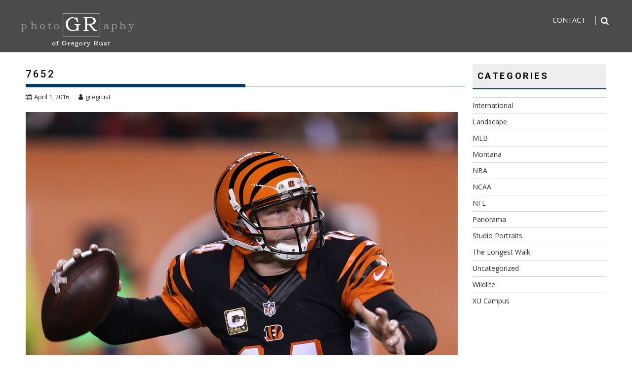

--- FILE ---
content_type: text/html; charset=UTF-8
request_url: https://gregrust.com/2016/04/7652/
body_size: 8552
content:
<!DOCTYPE html><html lang="en-US">
			<head>

				<meta charset="UTF-8">
		<meta name="viewport" content="width=device-width, initial-scale=1">
		<link rel="profile" href="http://gmpg.org/xfn/11">
		<link rel="pingback" href="https://gregrust.com/xmlrpc.php">
		<title>7652 &#8211; Gregory Rust Photography</title>
<meta name='robots' content='max-image-preview:large' />
	<style>img:is([sizes="auto" i], [sizes^="auto," i]) { contain-intrinsic-size: 3000px 1500px }</style>
	<link rel='dns-prefetch' href='//fonts.googleapis.com' />
<link rel="alternate" type="application/rss+xml" title="Gregory Rust Photography &raquo; Feed" href="https://gregrust.com/feed/" />
<link rel="alternate" type="application/rss+xml" title="Gregory Rust Photography &raquo; Comments Feed" href="https://gregrust.com/comments/feed/" />
<link rel="alternate" type="application/rss+xml" title="Gregory Rust Photography &raquo; 7652 Comments Feed" href="https://gregrust.com/2016/04/7652/feed/" />
<script type="text/javascript">
/* <![CDATA[ */
window._wpemojiSettings = {"baseUrl":"https:\/\/s.w.org\/images\/core\/emoji\/16.0.1\/72x72\/","ext":".png","svgUrl":"https:\/\/s.w.org\/images\/core\/emoji\/16.0.1\/svg\/","svgExt":".svg","source":{"concatemoji":"https:\/\/gregrust.com\/wp-includes\/js\/wp-emoji-release.min.js?ver=6.8.3"}};
/*! This file is auto-generated */
!function(s,n){var o,i,e;function c(e){try{var t={supportTests:e,timestamp:(new Date).valueOf()};sessionStorage.setItem(o,JSON.stringify(t))}catch(e){}}function p(e,t,n){e.clearRect(0,0,e.canvas.width,e.canvas.height),e.fillText(t,0,0);var t=new Uint32Array(e.getImageData(0,0,e.canvas.width,e.canvas.height).data),a=(e.clearRect(0,0,e.canvas.width,e.canvas.height),e.fillText(n,0,0),new Uint32Array(e.getImageData(0,0,e.canvas.width,e.canvas.height).data));return t.every(function(e,t){return e===a[t]})}function u(e,t){e.clearRect(0,0,e.canvas.width,e.canvas.height),e.fillText(t,0,0);for(var n=e.getImageData(16,16,1,1),a=0;a<n.data.length;a++)if(0!==n.data[a])return!1;return!0}function f(e,t,n,a){switch(t){case"flag":return n(e,"\ud83c\udff3\ufe0f\u200d\u26a7\ufe0f","\ud83c\udff3\ufe0f\u200b\u26a7\ufe0f")?!1:!n(e,"\ud83c\udde8\ud83c\uddf6","\ud83c\udde8\u200b\ud83c\uddf6")&&!n(e,"\ud83c\udff4\udb40\udc67\udb40\udc62\udb40\udc65\udb40\udc6e\udb40\udc67\udb40\udc7f","\ud83c\udff4\u200b\udb40\udc67\u200b\udb40\udc62\u200b\udb40\udc65\u200b\udb40\udc6e\u200b\udb40\udc67\u200b\udb40\udc7f");case"emoji":return!a(e,"\ud83e\udedf")}return!1}function g(e,t,n,a){var r="undefined"!=typeof WorkerGlobalScope&&self instanceof WorkerGlobalScope?new OffscreenCanvas(300,150):s.createElement("canvas"),o=r.getContext("2d",{willReadFrequently:!0}),i=(o.textBaseline="top",o.font="600 32px Arial",{});return e.forEach(function(e){i[e]=t(o,e,n,a)}),i}function t(e){var t=s.createElement("script");t.src=e,t.defer=!0,s.head.appendChild(t)}"undefined"!=typeof Promise&&(o="wpEmojiSettingsSupports",i=["flag","emoji"],n.supports={everything:!0,everythingExceptFlag:!0},e=new Promise(function(e){s.addEventListener("DOMContentLoaded",e,{once:!0})}),new Promise(function(t){var n=function(){try{var e=JSON.parse(sessionStorage.getItem(o));if("object"==typeof e&&"number"==typeof e.timestamp&&(new Date).valueOf()<e.timestamp+604800&&"object"==typeof e.supportTests)return e.supportTests}catch(e){}return null}();if(!n){if("undefined"!=typeof Worker&&"undefined"!=typeof OffscreenCanvas&&"undefined"!=typeof URL&&URL.createObjectURL&&"undefined"!=typeof Blob)try{var e="postMessage("+g.toString()+"("+[JSON.stringify(i),f.toString(),p.toString(),u.toString()].join(",")+"));",a=new Blob([e],{type:"text/javascript"}),r=new Worker(URL.createObjectURL(a),{name:"wpTestEmojiSupports"});return void(r.onmessage=function(e){c(n=e.data),r.terminate(),t(n)})}catch(e){}c(n=g(i,f,p,u))}t(n)}).then(function(e){for(var t in e)n.supports[t]=e[t],n.supports.everything=n.supports.everything&&n.supports[t],"flag"!==t&&(n.supports.everythingExceptFlag=n.supports.everythingExceptFlag&&n.supports[t]);n.supports.everythingExceptFlag=n.supports.everythingExceptFlag&&!n.supports.flag,n.DOMReady=!1,n.readyCallback=function(){n.DOMReady=!0}}).then(function(){return e}).then(function(){var e;n.supports.everything||(n.readyCallback(),(e=n.source||{}).concatemoji?t(e.concatemoji):e.wpemoji&&e.twemoji&&(t(e.twemoji),t(e.wpemoji)))}))}((window,document),window._wpemojiSettings);
/* ]]> */
</script>
<style id='wp-emoji-styles-inline-css' type='text/css'>

	img.wp-smiley, img.emoji {
		display: inline !important;
		border: none !important;
		box-shadow: none !important;
		height: 1em !important;
		width: 1em !important;
		margin: 0 0.07em !important;
		vertical-align: -0.1em !important;
		background: none !important;
		padding: 0 !important;
	}
</style>
<link rel='stylesheet' id='wp-block-library-css' href='https://gregrust.com/wp-includes/css/dist/block-library/style.min.css?ver=6.8.3' type='text/css' media='all' />
<style id='wp-block-library-theme-inline-css' type='text/css'>
.wp-block-audio :where(figcaption){color:#555;font-size:13px;text-align:center}.is-dark-theme .wp-block-audio :where(figcaption){color:#ffffffa6}.wp-block-audio{margin:0 0 1em}.wp-block-code{border:1px solid #ccc;border-radius:4px;font-family:Menlo,Consolas,monaco,monospace;padding:.8em 1em}.wp-block-embed :where(figcaption){color:#555;font-size:13px;text-align:center}.is-dark-theme .wp-block-embed :where(figcaption){color:#ffffffa6}.wp-block-embed{margin:0 0 1em}.blocks-gallery-caption{color:#555;font-size:13px;text-align:center}.is-dark-theme .blocks-gallery-caption{color:#ffffffa6}:root :where(.wp-block-image figcaption){color:#555;font-size:13px;text-align:center}.is-dark-theme :root :where(.wp-block-image figcaption){color:#ffffffa6}.wp-block-image{margin:0 0 1em}.wp-block-pullquote{border-bottom:4px solid;border-top:4px solid;color:currentColor;margin-bottom:1.75em}.wp-block-pullquote cite,.wp-block-pullquote footer,.wp-block-pullquote__citation{color:currentColor;font-size:.8125em;font-style:normal;text-transform:uppercase}.wp-block-quote{border-left:.25em solid;margin:0 0 1.75em;padding-left:1em}.wp-block-quote cite,.wp-block-quote footer{color:currentColor;font-size:.8125em;font-style:normal;position:relative}.wp-block-quote:where(.has-text-align-right){border-left:none;border-right:.25em solid;padding-left:0;padding-right:1em}.wp-block-quote:where(.has-text-align-center){border:none;padding-left:0}.wp-block-quote.is-large,.wp-block-quote.is-style-large,.wp-block-quote:where(.is-style-plain){border:none}.wp-block-search .wp-block-search__label{font-weight:700}.wp-block-search__button{border:1px solid #ccc;padding:.375em .625em}:where(.wp-block-group.has-background){padding:1.25em 2.375em}.wp-block-separator.has-css-opacity{opacity:.4}.wp-block-separator{border:none;border-bottom:2px solid;margin-left:auto;margin-right:auto}.wp-block-separator.has-alpha-channel-opacity{opacity:1}.wp-block-separator:not(.is-style-wide):not(.is-style-dots){width:100px}.wp-block-separator.has-background:not(.is-style-dots){border-bottom:none;height:1px}.wp-block-separator.has-background:not(.is-style-wide):not(.is-style-dots){height:2px}.wp-block-table{margin:0 0 1em}.wp-block-table td,.wp-block-table th{word-break:normal}.wp-block-table :where(figcaption){color:#555;font-size:13px;text-align:center}.is-dark-theme .wp-block-table :where(figcaption){color:#ffffffa6}.wp-block-video :where(figcaption){color:#555;font-size:13px;text-align:center}.is-dark-theme .wp-block-video :where(figcaption){color:#ffffffa6}.wp-block-video{margin:0 0 1em}:root :where(.wp-block-template-part.has-background){margin-bottom:0;margin-top:0;padding:1.25em 2.375em}
</style>
<style id='classic-theme-styles-inline-css' type='text/css'>
/*! This file is auto-generated */
.wp-block-button__link{color:#fff;background-color:#32373c;border-radius:9999px;box-shadow:none;text-decoration:none;padding:calc(.667em + 2px) calc(1.333em + 2px);font-size:1.125em}.wp-block-file__button{background:#32373c;color:#fff;text-decoration:none}
</style>
<style id='global-styles-inline-css' type='text/css'>
:root{--wp--preset--aspect-ratio--square: 1;--wp--preset--aspect-ratio--4-3: 4/3;--wp--preset--aspect-ratio--3-4: 3/4;--wp--preset--aspect-ratio--3-2: 3/2;--wp--preset--aspect-ratio--2-3: 2/3;--wp--preset--aspect-ratio--16-9: 16/9;--wp--preset--aspect-ratio--9-16: 9/16;--wp--preset--color--black: #000000;--wp--preset--color--cyan-bluish-gray: #abb8c3;--wp--preset--color--white: #ffffff;--wp--preset--color--pale-pink: #f78da7;--wp--preset--color--vivid-red: #cf2e2e;--wp--preset--color--luminous-vivid-orange: #ff6900;--wp--preset--color--luminous-vivid-amber: #fcb900;--wp--preset--color--light-green-cyan: #7bdcb5;--wp--preset--color--vivid-green-cyan: #00d084;--wp--preset--color--pale-cyan-blue: #8ed1fc;--wp--preset--color--vivid-cyan-blue: #0693e3;--wp--preset--color--vivid-purple: #9b51e0;--wp--preset--gradient--vivid-cyan-blue-to-vivid-purple: linear-gradient(135deg,rgba(6,147,227,1) 0%,rgb(155,81,224) 100%);--wp--preset--gradient--light-green-cyan-to-vivid-green-cyan: linear-gradient(135deg,rgb(122,220,180) 0%,rgb(0,208,130) 100%);--wp--preset--gradient--luminous-vivid-amber-to-luminous-vivid-orange: linear-gradient(135deg,rgba(252,185,0,1) 0%,rgba(255,105,0,1) 100%);--wp--preset--gradient--luminous-vivid-orange-to-vivid-red: linear-gradient(135deg,rgba(255,105,0,1) 0%,rgb(207,46,46) 100%);--wp--preset--gradient--very-light-gray-to-cyan-bluish-gray: linear-gradient(135deg,rgb(238,238,238) 0%,rgb(169,184,195) 100%);--wp--preset--gradient--cool-to-warm-spectrum: linear-gradient(135deg,rgb(74,234,220) 0%,rgb(151,120,209) 20%,rgb(207,42,186) 40%,rgb(238,44,130) 60%,rgb(251,105,98) 80%,rgb(254,248,76) 100%);--wp--preset--gradient--blush-light-purple: linear-gradient(135deg,rgb(255,206,236) 0%,rgb(152,150,240) 100%);--wp--preset--gradient--blush-bordeaux: linear-gradient(135deg,rgb(254,205,165) 0%,rgb(254,45,45) 50%,rgb(107,0,62) 100%);--wp--preset--gradient--luminous-dusk: linear-gradient(135deg,rgb(255,203,112) 0%,rgb(199,81,192) 50%,rgb(65,88,208) 100%);--wp--preset--gradient--pale-ocean: linear-gradient(135deg,rgb(255,245,203) 0%,rgb(182,227,212) 50%,rgb(51,167,181) 100%);--wp--preset--gradient--electric-grass: linear-gradient(135deg,rgb(202,248,128) 0%,rgb(113,206,126) 100%);--wp--preset--gradient--midnight: linear-gradient(135deg,rgb(2,3,129) 0%,rgb(40,116,252) 100%);--wp--preset--font-size--small: 13px;--wp--preset--font-size--medium: 20px;--wp--preset--font-size--large: 36px;--wp--preset--font-size--x-large: 42px;--wp--preset--spacing--20: 0.44rem;--wp--preset--spacing--30: 0.67rem;--wp--preset--spacing--40: 1rem;--wp--preset--spacing--50: 1.5rem;--wp--preset--spacing--60: 2.25rem;--wp--preset--spacing--70: 3.38rem;--wp--preset--spacing--80: 5.06rem;--wp--preset--shadow--natural: 6px 6px 9px rgba(0, 0, 0, 0.2);--wp--preset--shadow--deep: 12px 12px 50px rgba(0, 0, 0, 0.4);--wp--preset--shadow--sharp: 6px 6px 0px rgba(0, 0, 0, 0.2);--wp--preset--shadow--outlined: 6px 6px 0px -3px rgba(255, 255, 255, 1), 6px 6px rgba(0, 0, 0, 1);--wp--preset--shadow--crisp: 6px 6px 0px rgba(0, 0, 0, 1);}:where(.is-layout-flex){gap: 0.5em;}:where(.is-layout-grid){gap: 0.5em;}body .is-layout-flex{display: flex;}.is-layout-flex{flex-wrap: wrap;align-items: center;}.is-layout-flex > :is(*, div){margin: 0;}body .is-layout-grid{display: grid;}.is-layout-grid > :is(*, div){margin: 0;}:where(.wp-block-columns.is-layout-flex){gap: 2em;}:where(.wp-block-columns.is-layout-grid){gap: 2em;}:where(.wp-block-post-template.is-layout-flex){gap: 1.25em;}:where(.wp-block-post-template.is-layout-grid){gap: 1.25em;}.has-black-color{color: var(--wp--preset--color--black) !important;}.has-cyan-bluish-gray-color{color: var(--wp--preset--color--cyan-bluish-gray) !important;}.has-white-color{color: var(--wp--preset--color--white) !important;}.has-pale-pink-color{color: var(--wp--preset--color--pale-pink) !important;}.has-vivid-red-color{color: var(--wp--preset--color--vivid-red) !important;}.has-luminous-vivid-orange-color{color: var(--wp--preset--color--luminous-vivid-orange) !important;}.has-luminous-vivid-amber-color{color: var(--wp--preset--color--luminous-vivid-amber) !important;}.has-light-green-cyan-color{color: var(--wp--preset--color--light-green-cyan) !important;}.has-vivid-green-cyan-color{color: var(--wp--preset--color--vivid-green-cyan) !important;}.has-pale-cyan-blue-color{color: var(--wp--preset--color--pale-cyan-blue) !important;}.has-vivid-cyan-blue-color{color: var(--wp--preset--color--vivid-cyan-blue) !important;}.has-vivid-purple-color{color: var(--wp--preset--color--vivid-purple) !important;}.has-black-background-color{background-color: var(--wp--preset--color--black) !important;}.has-cyan-bluish-gray-background-color{background-color: var(--wp--preset--color--cyan-bluish-gray) !important;}.has-white-background-color{background-color: var(--wp--preset--color--white) !important;}.has-pale-pink-background-color{background-color: var(--wp--preset--color--pale-pink) !important;}.has-vivid-red-background-color{background-color: var(--wp--preset--color--vivid-red) !important;}.has-luminous-vivid-orange-background-color{background-color: var(--wp--preset--color--luminous-vivid-orange) !important;}.has-luminous-vivid-amber-background-color{background-color: var(--wp--preset--color--luminous-vivid-amber) !important;}.has-light-green-cyan-background-color{background-color: var(--wp--preset--color--light-green-cyan) !important;}.has-vivid-green-cyan-background-color{background-color: var(--wp--preset--color--vivid-green-cyan) !important;}.has-pale-cyan-blue-background-color{background-color: var(--wp--preset--color--pale-cyan-blue) !important;}.has-vivid-cyan-blue-background-color{background-color: var(--wp--preset--color--vivid-cyan-blue) !important;}.has-vivid-purple-background-color{background-color: var(--wp--preset--color--vivid-purple) !important;}.has-black-border-color{border-color: var(--wp--preset--color--black) !important;}.has-cyan-bluish-gray-border-color{border-color: var(--wp--preset--color--cyan-bluish-gray) !important;}.has-white-border-color{border-color: var(--wp--preset--color--white) !important;}.has-pale-pink-border-color{border-color: var(--wp--preset--color--pale-pink) !important;}.has-vivid-red-border-color{border-color: var(--wp--preset--color--vivid-red) !important;}.has-luminous-vivid-orange-border-color{border-color: var(--wp--preset--color--luminous-vivid-orange) !important;}.has-luminous-vivid-amber-border-color{border-color: var(--wp--preset--color--luminous-vivid-amber) !important;}.has-light-green-cyan-border-color{border-color: var(--wp--preset--color--light-green-cyan) !important;}.has-vivid-green-cyan-border-color{border-color: var(--wp--preset--color--vivid-green-cyan) !important;}.has-pale-cyan-blue-border-color{border-color: var(--wp--preset--color--pale-cyan-blue) !important;}.has-vivid-cyan-blue-border-color{border-color: var(--wp--preset--color--vivid-cyan-blue) !important;}.has-vivid-purple-border-color{border-color: var(--wp--preset--color--vivid-purple) !important;}.has-vivid-cyan-blue-to-vivid-purple-gradient-background{background: var(--wp--preset--gradient--vivid-cyan-blue-to-vivid-purple) !important;}.has-light-green-cyan-to-vivid-green-cyan-gradient-background{background: var(--wp--preset--gradient--light-green-cyan-to-vivid-green-cyan) !important;}.has-luminous-vivid-amber-to-luminous-vivid-orange-gradient-background{background: var(--wp--preset--gradient--luminous-vivid-amber-to-luminous-vivid-orange) !important;}.has-luminous-vivid-orange-to-vivid-red-gradient-background{background: var(--wp--preset--gradient--luminous-vivid-orange-to-vivid-red) !important;}.has-very-light-gray-to-cyan-bluish-gray-gradient-background{background: var(--wp--preset--gradient--very-light-gray-to-cyan-bluish-gray) !important;}.has-cool-to-warm-spectrum-gradient-background{background: var(--wp--preset--gradient--cool-to-warm-spectrum) !important;}.has-blush-light-purple-gradient-background{background: var(--wp--preset--gradient--blush-light-purple) !important;}.has-blush-bordeaux-gradient-background{background: var(--wp--preset--gradient--blush-bordeaux) !important;}.has-luminous-dusk-gradient-background{background: var(--wp--preset--gradient--luminous-dusk) !important;}.has-pale-ocean-gradient-background{background: var(--wp--preset--gradient--pale-ocean) !important;}.has-electric-grass-gradient-background{background: var(--wp--preset--gradient--electric-grass) !important;}.has-midnight-gradient-background{background: var(--wp--preset--gradient--midnight) !important;}.has-small-font-size{font-size: var(--wp--preset--font-size--small) !important;}.has-medium-font-size{font-size: var(--wp--preset--font-size--medium) !important;}.has-large-font-size{font-size: var(--wp--preset--font-size--large) !important;}.has-x-large-font-size{font-size: var(--wp--preset--font-size--x-large) !important;}
:where(.wp-block-post-template.is-layout-flex){gap: 1.25em;}:where(.wp-block-post-template.is-layout-grid){gap: 1.25em;}
:where(.wp-block-columns.is-layout-flex){gap: 2em;}:where(.wp-block-columns.is-layout-grid){gap: 2em;}
:root :where(.wp-block-pullquote){font-size: 1.5em;line-height: 1.6;}
</style>
<link rel='stylesheet' id='wp-components-css' href='https://gregrust.com/wp-includes/css/dist/components/style.min.css?ver=6.8.3' type='text/css' media='all' />
<link rel='stylesheet' id='godaddy-styles-css' href='https://gregrust.com/wp-content/mu-plugins/vendor/wpex/godaddy-launch/includes/Dependencies/GoDaddy/Styles/build/latest.css?ver=2.0.2' type='text/css' media='all' />
<link rel='stylesheet' id='bxslider-css' href='https://gregrust.com/wp-content/themes/infinite-photography/assets/library/bxslider/css/jquery.bxslider.min.css?ver=4.2.5' type='text/css' media='all' />
<link rel='stylesheet' id='infinite-photography-googleapis-css' href='//fonts.googleapis.com/css?family=Roboto%3A400%2C500%2C700%7COpen+Sans%3A400%2C600%2C700&#038;ver=1.0.1' type='text/css' media='all' />
<link rel='stylesheet' id='font-awesome-css' href='https://gregrust.com/wp-content/themes/infinite-photography/assets/library/Font-Awesome/css/font-awesome.min.css?ver=4.7.0' type='text/css' media='all' />
<link rel='stylesheet' id='magnific-popup-css' href='https://gregrust.com/wp-content/themes/infinite-photography/assets/library/magnific-popup/magnific-popup.css?ver=1.1.0' type='text/css' media='all' />
<link rel='stylesheet' id='infinite-photography-style-css' href='https://gregrust.com/wp-content/themes/infinite-photography/style.css?ver=6.8.3' type='text/css' media='all' />
<style id='infinite-photography-style-inline-css' type='text/css'>

            mark,
            .comment-form .form-submit input,
            .slider-section .cat-links a,
            #calendar_wrap #wp-calendar #today,
            #calendar_wrap #wp-calendar #today a,
            .wpcf7-form input.wpcf7-submit:hover,
            .wpcf7-form input.wpcf7-submit:focus,
            .breadcrumb,
            .at-icon-link > a {
                background: #003b68;
            }
            .screen-reader-text:focus,
            a:hover,
            .header-wrapper .menu li a:hover,
            .bn-content a:hover,
            .socials a:hover,
             a:focus,
            .header-wrapper .menu li a:focus,
            .bn-content a:focus,
            .socials a:focus,
            .site-title a,
            .widget_search input#s,
            .slider-section .bx-controls-direction a,
            .besides-slider .post-title a:hover,
            .slider-feature-wrap a:hover,
            .besides-slider .post-title a:focus,
            .slider-feature-wrap a:focus,
            .besides-slider .beside-post:hover .beside-caption,
            .besides-slider .beside-post:hover .beside-caption a:hover,
            .featured-desc .above-entry-meta span:hover,
            .posted-on a:hover,
            .cat-links a:hover,
            .comments-link a:hover,
            .edit-link a:hover,
            .tags-links a:hover,
            .byline a:hover,
            .nav-links a:hover,
            #infinite-photography-breadcrumbs a:hover,
            .widget li a:hover,
            .widget li a:focus,
            .posted-on a:focus,
            .cat-links a:focus,
            .comments-link a:focus,
            .edit-link a:focus,
            .tags-links a:focus,
            .byline a:focus,
            .nav-links a:focus,
            #infinite-photography-breadcrumbs a:focus,
            .wpcf7-form input.wpcf7-submit,
            .header-wrapper .menu > li.current-menu-item > a,
            .header-wrapper .menu > li.current-menu-parent > a,
            .header-wrapper .menu > li.current_page_parent > a,
            .header-wrapper .menu > li.current_page_ancestor > a,
            .search-icon-menu:hover,
            .search-icon-menu:focus{
                color: #003b68;
            }
            .nav-links .nav-previous a:hover,
            .nav-links .nav-next a:hover,
            .nav-links .nav-previous a:focus,
            .nav-links .nav-next a:focus{
                border-top: 1px solid #003b68;
            }
            .besides-slider .beside-post{
                border-bottom: 3px solid #003b68;
            }
            .page-header .page-title,
            .entry-header .entry-title{
                border-bottom: 1px solid #003b68;
            }
            .page-header .page-title:before,
            .entry-header .entry-title:before{
                border-bottom: 7px solid #003b68;
            }
            .wpcf7-form input.wpcf7-submit:hover,
            .wpcf7-form input.wpcf7-submit:focus,
            article.post.sticky .post-item,
            .comment-form .form-submit input,
            .read-more:hover,
            .read-more:focus{
                border: 2px solid #003b68;
            }
            .breadcrumb::after {
                border-left: 5px solid #003b68;
            }
            .rtl .breadcrumb::after {
                border-right: 5px solid #003b68;
                border-left: medium none;
            }
            .tagcloud a{
                border: 1px solid #003b68;
            }
            .widget-title{
                border-bottom: 2px solid #003b68;
            }
         
            @media screen and (max-width:992px){
                .slicknav_btn.slicknav_open{
                    border: 1px solid #003b68;
                }
                .slicknav_btn.slicknav_open:before{
                    background: #003b68;
                    box-shadow: 0 6px 0 0 #003b68, 0 12px 0 0 #003b68;
                }
                .slicknav_nav li:hover > a,
                .slicknav_nav li.current-menu-ancestor a,
                .slicknav_nav li.current-menu-item  > a,
                .slicknav_nav li.current_page_item a,
                .slicknav_nav li.current_page_item .slicknav_item span,
                .slicknav_nav li .slicknav_item:hover a{
                    color: #003b68;
                }
            }
              .inner-header-image{
                background-image:url('https://gregrust.com/wp-content/uploads/2014/09/cropped-tlw.jpg');
                background-repeat:no-repeat;
                background-size:cover;
                background-attachment:fixed;
                background-position: center; 
                height: 111px;
            }
</style>
<link rel='stylesheet' id='infinite_photography-block-front-styles-css' href='https://gregrust.com/wp-content/themes/infinite-photography/acmethemes/gutenberg/gutenberg-front.css?ver=1.0' type='text/css' media='all' />
<script type="text/javascript" src="https://gregrust.com/wp-includes/js/jquery/jquery.min.js?ver=3.7.1" id="jquery-core-js"></script>
<script type="text/javascript" src="https://gregrust.com/wp-includes/js/jquery/jquery-migrate.min.js?ver=3.4.1" id="jquery-migrate-js"></script>
<!--[if lt IE 9]>
<script type="text/javascript" src="https://gregrust.com/wp-content/themes/infinite-photography/assets/library/html5shiv/html5shiv.min.js?ver=3.7.3" id="html5shiv-js"></script>
<![endif]-->
<!--[if lt IE 9]>
<script type="text/javascript" src="https://gregrust.com/wp-content/themes/infinite-photography/assets/library/respond/respond.min.js?ver=1.1.2" id="respond-js"></script>
<![endif]-->
<link rel="https://api.w.org/" href="https://gregrust.com/wp-json/" /><link rel="alternate" title="JSON" type="application/json" href="https://gregrust.com/wp-json/wp/v2/posts/1141" /><link rel="EditURI" type="application/rsd+xml" title="RSD" href="https://gregrust.com/xmlrpc.php?rsd" />
<meta name="generator" content="WordPress 6.8.3" />
<link rel="canonical" href="https://gregrust.com/2016/04/7652/" />
<link rel='shortlink' href='https://gregrust.com/?p=1141' />
<link rel="alternate" title="oEmbed (JSON)" type="application/json+oembed" href="https://gregrust.com/wp-json/oembed/1.0/embed?url=https%3A%2F%2Fgregrust.com%2F2016%2F04%2F7652%2F" />
<link rel="alternate" title="oEmbed (XML)" type="text/xml+oembed" href="https://gregrust.com/wp-json/oembed/1.0/embed?url=https%3A%2F%2Fgregrust.com%2F2016%2F04%2F7652%2F&#038;format=xml" />
<link rel="icon" href="https://gregrust.com/wp-content/uploads/2014/08/grust-fav.png" sizes="32x32" />
<link rel="icon" href="https://gregrust.com/wp-content/uploads/2014/08/grust-fav.png" sizes="192x192" />
<link rel="apple-touch-icon" href="https://gregrust.com/wp-content/uploads/2014/08/grust-fav.png" />
<meta name="msapplication-TileImage" content="https://gregrust.com/wp-content/uploads/2014/08/grust-fav.png" />
	</head>
<body class="wp-singular post-template-default single single-post postid-1141 single-format-image wp-custom-logo wp-theme-infinite-photography blog-photography right-sidebar">

		<div id="page" class="hfeed site">
				<a class="skip-link screen-reader-text" href="#content" title="link">Skip to content</a>
				<header id="masthead" class="site-header" role="banner">
			<div class="wrapper header-wrapper clearfix">
				<div class="header-container">
					<div class="site-branding clearfix">
						<div class="site-logo acme-col-3">
															<a href="https://gregrust.com/" class="custom-logo-link" rel="home"><img width="250" height="83" src="https://gregrust.com/wp-content/uploads/2014/09/grust-logo-new.png" class="custom-logo" alt="Greg Rust photography" decoding="async" /></a>							<!--infinite-photography-header-id-display-opt-->
						</div><!--site-logo-->
						<nav id="site-navigation" class="main-navigation clearfix" role="navigation">
							<div class="header-main-menu clearfix">
																	<div class="infinite-nav"><ul id="menu-demo-menu" class="menu"><li id="menu-item-74" class="menu-item menu-item-type-post_type menu-item-object-page menu-item-74"><a href="https://gregrust.com/contact-2/">Contact</a></li>
</ul></div>									<a class="fa fa-search icon-menu search-icon-menu" href="#"></a>							</div>
							<!--slick menu container-->
							<div class="responsive-slick-menu clearfix"></div>
						</nav>
					</div>

					<!-- #site-navigation -->
				</div>
				<!-- .header-container -->
			</div>
			<!-- header-wrapper-->
		</header><!-- #masthead -->
					<div class="search-slider">
				
<div class="search-block">
	<form action="https://gregrust.com" class="searchform" id="searchform" method="get" role="search">
		<div>
			<label for="menu-search" class="screen-reader-text"></label>
						<input type="text"  placeholder="Search"  class="menu-search" id="menu-search" name="s" value="">
			<button class="searchsubmit fa fa-search" type="submit" id="searchsubmit"></button>
		</div>
	</form>
</div>
			</div>
					<div class="wrapper content-wrapper clearfix">
	<div id="content" class="site-content">
			<div id="primary" class="content-area">
		<main id="main" class="site-main" role="main">
		<article id="post-1141" class="post-1141 post type-post status-publish format-image has-post-thumbnail hentry category-nfl tag-bengals post_format-post-format-image">
	<header class="entry-header">
		<h1 class="entry-title">7652</h1>		<div class="entry-meta">
			<span class="posted-on"><a href="https://gregrust.com/2016/04/7652/" rel="bookmark"><i class="fa fa-calendar"></i><time class="entry-date published updated" datetime="2016-04-01T14:25:09+00:00">April 1, 2016</time></a></span><span class="byline"> <span class="author vcard"><a class="url fn n" href="https://gregrust.com/author/gregrust/"><i class="fa fa-user"></i>gregrust</a></span></span>		</div><!-- .entry-meta -->
	</header><!-- .entry-header -->
	<!--post thumbnal options-->
			<div class="single-feat clearfix">
			<figure class="single-thumb single-thumb-full">
				<img width="1063" height="1400" src="https://gregrust.com/wp-content/uploads/2016/04/RUST7652.jpg" class="attachment-full size-full wp-post-image" alt="" decoding="async" fetchpriority="high" srcset="https://gregrust.com/wp-content/uploads/2016/04/RUST7652.jpg 1063w, https://gregrust.com/wp-content/uploads/2016/04/RUST7652-768x1011.jpg 768w, https://gregrust.com/wp-content/uploads/2016/04/RUST7652-778x1024.jpg 778w, https://gregrust.com/wp-content/uploads/2016/04/RUST7652-583x768-bw.jpg 583w" sizes="(max-width: 1063px) 100vw, 1063px" />			</figure>
		</div><!-- .single-feat-->
			<div class="entry-content">
			</div><!-- .entry-content -->
	<footer class="entry-footer">
		<span class="cat-links"><i class="fa fa-folder-o"></i><a href="https://gregrust.com/category/nfl/" rel="category tag">NFL</a></span><span class="tags-links"><i class="fa fa-tags"></i><a href="https://gregrust.com/tag/bengals/" rel="tag">Bengals</a></span>	</footer><!-- .entry-footer -->
</article><!-- #post-## -->

	<nav class="navigation post-navigation" aria-label="Posts">
		<h2 class="screen-reader-text">Post navigation</h2>
		<div class="nav-links"><div class="nav-previous"><a href="https://gregrust.com/2016/04/6559/" rel="prev">6559</a></div><div class="nav-next"><a href="https://gregrust.com/2016/04/8228/" rel="next">8228</a></div></div>
	</nav>				<h2 class="widget-title text-center">
					Related posts				</h2>
				<article id="post-1156" class="acme-col-3 masonry-post post-1156 post type-post status-publish format-image has-post-thumbnail hentry category-nfl tag-bengals post_format-post-format-image">
	    <div class="masonry-item post-item" style="background-image: url('https://gregrust.com/wp-content/uploads/2016/04/RUST5595-552x310.jpg')">
        <div class="post-content">
            <div class="inner-content">
                <div class="inner-content-middle">
                    <h2><a href="https://gregrust.com/2016/04/5595/">5595</a></h2>
                    <div class='at-icon-link'>
                        <a class="image-link" href="https://gregrust.com/wp-content/uploads/2016/04/RUST5595.jpg"><i class="fa fa-eye"></i></a>
                        <a href="https://gregrust.com/2016/04/5595/"><i class="fa fa-external-link"></i></a>
                    </div>
                </div>
            </div>
        </div>
    </div><!-- .masonry-thumbnail -->
</article><!-- #post-## --><article id="post-1153" class="acme-col-3 masonry-post post-1153 post type-post status-publish format-image has-post-thumbnail hentry category-nfl tag-bengals post_format-post-format-image">
	    <div class="masonry-item post-item" style="background-image: url('https://gregrust.com/wp-content/uploads/2016/04/XUXU4547-552x310.jpg')">
        <div class="post-content">
            <div class="inner-content">
                <div class="inner-content-middle">
                    <h2><a href="https://gregrust.com/2016/04/4547/">4547</a></h2>
                    <div class='at-icon-link'>
                        <a class="image-link" href="https://gregrust.com/wp-content/uploads/2016/04/XUXU4547.jpg"><i class="fa fa-eye"></i></a>
                        <a href="https://gregrust.com/2016/04/4547/"><i class="fa fa-external-link"></i></a>
                    </div>
                </div>
            </div>
        </div>
    </div><!-- .masonry-thumbnail -->
</article><!-- #post-## --><article id="post-1150" class="acme-col-3 masonry-post post-1150 post type-post status-publish format-image has-post-thumbnail hentry category-nfl tag-bengals post_format-post-format-image">
	    <div class="masonry-item post-item" style="background-image: url('https://gregrust.com/wp-content/uploads/2016/04/RUST6674-552x310.jpg')">
        <div class="post-content">
            <div class="inner-content">
                <div class="inner-content-middle">
                    <h2><a href="https://gregrust.com/2016/04/6674/">6674</a></h2>
                    <div class='at-icon-link'>
                        <a class="image-link" href="https://gregrust.com/wp-content/uploads/2016/04/RUST6674.jpg"><i class="fa fa-eye"></i></a>
                        <a href="https://gregrust.com/2016/04/6674/"><i class="fa fa-external-link"></i></a>
                    </div>
                </div>
            </div>
        </div>
    </div><!-- .masonry-thumbnail -->
</article><!-- #post-## -->			<div class="clearfix"></div>
			<div id="comments" class="comments-area">
		<div id="respond" class="comment-respond">
		<h3 id="reply-title" class="comment-reply-title"><span></span> Leave a Comment <small><a rel="nofollow" id="cancel-comment-reply-link" href="/2016/04/7652/#respond" style="display:none;">Cancel reply</a></small></h3><p class="must-log-in">You must be <a href="https://gregrust.com/wp-login.php?redirect_to=https%3A%2F%2Fgregrust.com%2F2016%2F04%2F7652%2F">logged in</a> to post a comment.</p>	</div><!-- #respond -->
	</div><!-- #comments -->		</main><!-- #main -->
	</div><!-- #primary -->
    <div id="secondary-right" class="widget-area sidebar secondary-sidebar float-right" role="complementary">
        <div id="sidebar-section-top" class="widget-area sidebar clearfix">
			<aside id="categories-3" class="widget widget_categories"><h3 class="widget-title"><span>Categories</span></h3>
			<ul>
					<li class="cat-item cat-item-20"><a href="https://gregrust.com/category/international/">International</a>
</li>
	<li class="cat-item cat-item-61"><a href="https://gregrust.com/category/landscape/">Landscape</a>
</li>
	<li class="cat-item cat-item-27"><a href="https://gregrust.com/category/mlb/">MLB</a>
</li>
	<li class="cat-item cat-item-55"><a href="https://gregrust.com/category/montana/">Montana</a>
</li>
	<li class="cat-item cat-item-59"><a href="https://gregrust.com/category/nba/">NBA</a>
</li>
	<li class="cat-item cat-item-51"><a href="https://gregrust.com/category/ncaa/">NCAA</a>
</li>
	<li class="cat-item cat-item-30"><a href="https://gregrust.com/category/nfl/">NFL</a>
</li>
	<li class="cat-item cat-item-67"><a href="https://gregrust.com/category/panorama/">Panorama</a>
</li>
	<li class="cat-item cat-item-48"><a href="https://gregrust.com/category/studio-portraits/">Studio Portraits</a>
</li>
	<li class="cat-item cat-item-53"><a href="https://gregrust.com/category/the-longest-walk/">The Longest Walk</a>
</li>
	<li class="cat-item cat-item-1"><a href="https://gregrust.com/category/uncategorized/">Uncategorized</a>
</li>
	<li class="cat-item cat-item-60"><a href="https://gregrust.com/category/wildlife/">Wildlife</a>
</li>
	<li class="cat-item cat-item-57"><a href="https://gregrust.com/category/xu-campus/">XU Campus</a>
</li>
			</ul>

			</aside>        </div>
    </div>
		</div><!-- #content -->
		</div><!-- content-wrapper-->
				<div class="clearfix"></div>
		<footer id="colophon" class="site-footer" role="contentinfo">
			<div class="footer-wrapper">
								<div class="footer-copyright border text-center">
											<p>All Right Reserved © 2021</p>
										<div class="site-info">
					<a href="https://wordpress.org/">Proudly powered by WordPress</a>
					<span class="sep"> | </span>
					Theme: Infinite Photography  by <a href="http://www.acmethemes.com/" rel="designer">Acme Themes</a>					</div><!-- .site-info -->
				</div>
			</div><!-- footer-wrapper-->
		</footer><!-- #colophon -->
				</div><!-- #page -->
		<script type="speculationrules">
{"prefetch":[{"source":"document","where":{"and":[{"href_matches":"\/*"},{"not":{"href_matches":["\/wp-*.php","\/wp-admin\/*","\/wp-content\/uploads\/*","\/wp-content\/*","\/wp-content\/plugins\/*","\/wp-content\/themes\/infinite-photography\/*","\/*\\?(.+)"]}},{"not":{"selector_matches":"a[rel~=\"nofollow\"]"}},{"not":{"selector_matches":".no-prefetch, .no-prefetch a"}}]},"eagerness":"conservative"}]}
</script>
<script type="text/javascript" src="https://gregrust.com/wp-content/themes/infinite-photography/assets/library/bxslider/js/jquery.bxslider.min.js?ver=4.2.5" id="bxslider-js"></script>
<script type="text/javascript" src="https://gregrust.com/wp-includes/js/imagesloaded.min.js?ver=5.0.0" id="imagesloaded-js"></script>
<script type="text/javascript" src="https://gregrust.com/wp-includes/js/masonry.min.js?ver=4.2.2" id="masonry-js"></script>
<script type="text/javascript" src="https://gregrust.com/wp-content/themes/infinite-photography/assets/library/magnific-popup/jquery.magnific-popup.min.js?ver=1.1.0" id="magnific-popup-js"></script>
<script type="text/javascript" src="https://gregrust.com/wp-content/themes/infinite-photography/assets/js/infinite-photography-custom.js?ver=1.0.1" id="infinite-photography-custom-js"></script>
<script type="text/javascript" src="https://gregrust.com/wp-includes/js/comment-reply.min.js?ver=6.8.3" id="comment-reply-js" async="async" data-wp-strategy="async"></script>
</body>
</html>